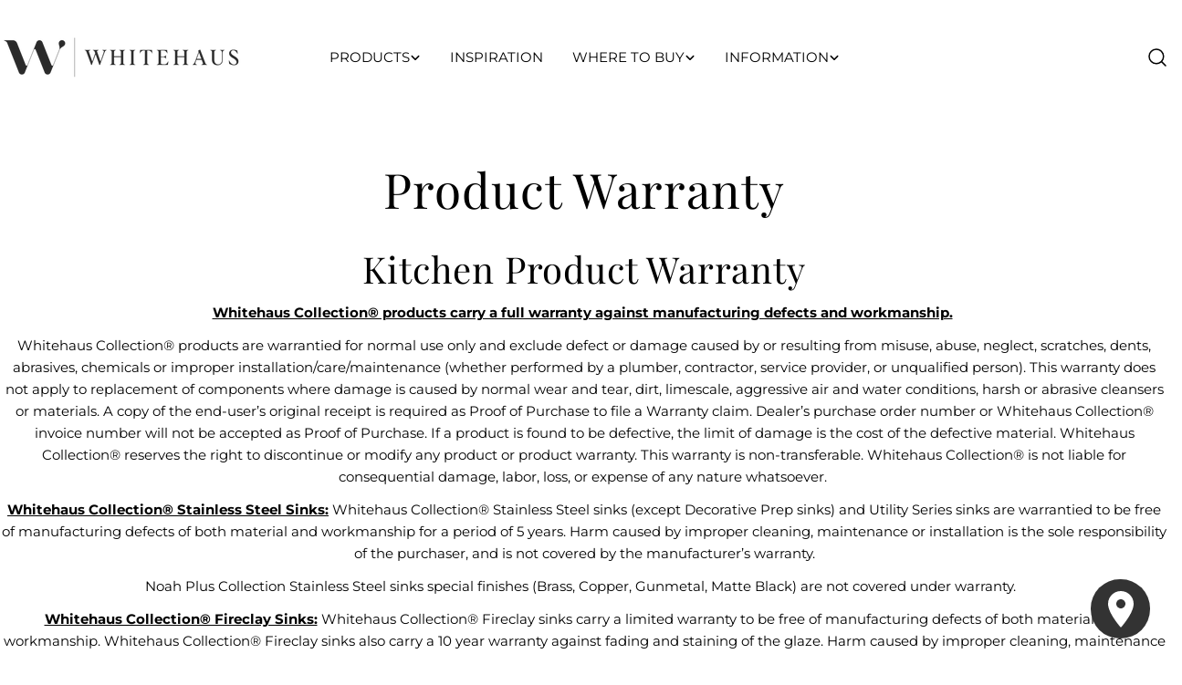

--- FILE ---
content_type: application/javascript
request_url: https://sl.storeify.app/js/stores/whitehaus-b2b.myshopify.com/storeifyapps-storelocator-form-params.js?v=1769098097
body_size: 4256
content:
var storeify_storelocator_form = "[base64]";